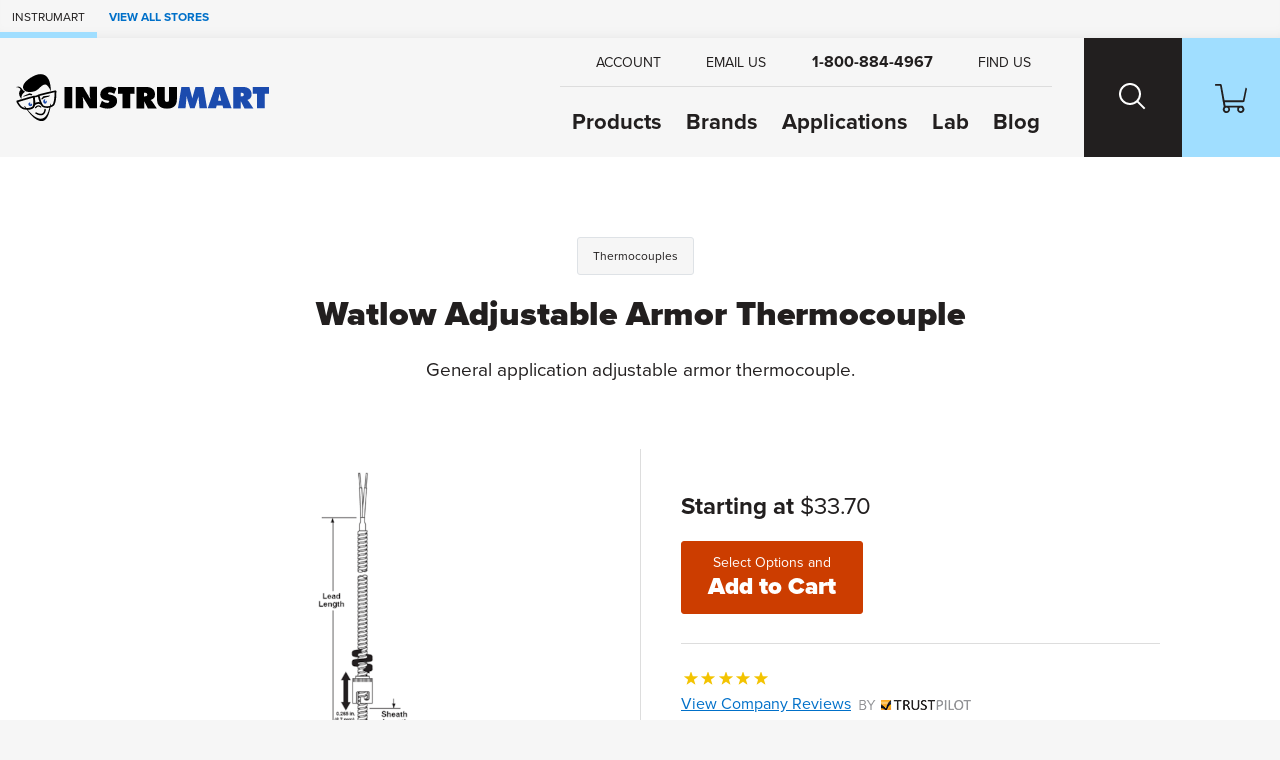

--- FILE ---
content_type: text/html; charset=utf-8
request_url: https://www.instrumart.com/products/22573/watlow-adjustable-armor-thermocouple
body_size: 17026
content:

<!doctype html>
<html class="no-js" lang="en">

<head>
    <title>Watlow Adjustable Armor Thermocouple | Thermocouples | Instrumart</title>
    <meta charset="utf-8">
    <link rel="alternate" type="application/rss+xml" title="Latest Products" href="/feeds/rss" />
    <meta http-equiv="x-ua-compatible" content="ie=edge">
    <meta name="description" content="Shop for the Watlow Adjustable Armor Thermocouple and other Thermocouples at Instrumart"/>
    <meta name="robots" content="max-image-preview:large" />

        <link rel="stylesheet" href="/css/global?BqeoAtyJj9TOFLebF1C4Ew==" />

    <meta name="viewport" content="width=device-width, initial-scale=1">
    <link rel="shortcut icon" href="/favicon.ico">
    <link rel="apple-touch-icon" href="/apple-touch-icon.png">

    <!-- Typekit -->
        <link rel="stylesheet" href="https://use.typekit.net/szo7ugs.css">
    
    <!-- Icons -->
    <script src="https://kit.fontawesome.com/64e8c80031.js" crossorigin="anonymous"></script>
    

        <script type="text/javascript">
            dataLayer = window.dataLayer || [];


                    dataLayer.push({"google_tag_params":{"ecomm_prodid":"22573","ecomm_pagetype":"product","ecomm_totalvalue":"33.7000","ecomm_category":"742"}});
                
            
        </script>

    
    <link rel="stylesheet" href="https://cdn.jsdelivr.net/npm/swiper@8/swiper-bundle.min.css" />



    
<!-- Google Tag Manager --><script>(function(w,d,s,l,i){w[l]=w[l]||[];w[l].push({'gtm.start':new Date().getTime(),event:'gtm.js'});var f=d.getElementsByTagName(s)[0],j=d.createElement(s),dl=l!='dataLayer'?'&l='+l:'';j.async=true;j.src='https://www.googletagmanager.com/gtm.js?id='+i+dl;f.parentNode.insertBefore(j,f);})(window,document,'script','dataLayer','GTM-RMHM');</script><!-- End Google Tag Manager -->
</head>

<body class="page-product-detail fcg-ecomm-solutions">

<!-- Google Tag Manager (noscript) --><noscript><iframe src="https://www.googletagmanager.com/ns.html?id=GTM-RMHM" height="0" width="0" style="display:none;visibility:hidden"></iframe></noscript><!-- End Google Tag Manager (noscript) -->    
    <!-- =============================================
    cookie consent
    ============================================== -->
    
    
    <!-- page-wrapper sets a max-width on the page -->
    <div id="page-wrapper">

        <!-- =============================================
        header
        ============================================== -->

        
<!-- =============================================
header
============================================== -->

<nav class="skip-links visually-hidden-focusable container-fluid d-flex" aria-label="skip link">
    <div class="row">
        <div class="col-12">
            <a href="#main">
                Skip to Main Content
            </a>
        </div>
    </div>
</nav>

    <nav class="our-stores-header d-flex" aria-label="our stores">
        <ul class="list-unstyled xxs-type text-uppercase d-flex">
            <li class="d-flex">
                Instrumart
            </li>
            <li class="d-flex">
                <button type="button" class="btn-link xxs-type text-uppercase text-decoration-none" data-bs-toggle="modal" data-bs-target="#our-stores-modal">
                    <strong>View All Stores</strong>
                </button>
            </li>
        </ul>
    </nav>
    
<header id="main-header" role="banner" class="container-fluid d-flex">
    

    <div class="header-wrapper wrapper-fluid d-flex justify-content-between">
        
        <!-- logo -->
        
        <div id="header-logo">
            <a href="/">
                    <img src="/images/v2/instrumart-logo.svg" alt="Instrumart logo" width="370" height="70"/>
            </a>
        </div>
        
        <div class="header-nav-wrapper d-flex">
            
            <!-- header-nav -->
            
            <nav id="header-nav" role="navigation" aria-label="Main">
                
                <!-- primary -->
                
                <ul id="header-nav-primary" class="stripped-list m-0" tabindex="-1">
                    
                    <li class="d-flex nav-primary-li nav-products">
                        <a class="nav-primary-link" href="/categories">Products</a>
                    </li>
                    
                    <li class="d-flex nav-primary-li nav-brands"><a class="nav-primary-link" href="/brands">Brands</a></li>
                    
                        <li class="d-flex nav-primary-li nav-applications"><a class="nav-primary-link" href="/applications">Applications</a></li>
                        <li class="d-flex nav-primary-li nav-lab"><a class="nav-primary-link" href="/calibration-lab">Lab</a></li>                                
                        <li class="d-flex nav-primary-li nav-blog"><a class="nav-primary-link" href="/blog">Blog</a></li>

                </ul>
                
                <!-- help -->
                
                <ul id="header-nav-help">
                    
                    
                        <li class="nav-help-account"><a class="nav-help-link" href="/customer-account"><i class="icon fa-solid fa-user" aria-hidden="true"></i> <span>Account</span></a></li>
                    
                    <li class="nav-help-email">
                        <a href="#generic-modal" role="button" class="nav-help-link" data-href="/ask-a-question" data-bs-toggle="modal" data-modal-size="modal-lg" class="email-us">
                            <i class="icon fa-solid fa-envelope" aria-hidden="true"></i> <span>Email Us</span>
                        </a>
                    </li>
                    
                    <li class="nav-help-phone"><a href="tel:1-800-884-4967" class="nav-help-link text-link"><i class="icon fa-solid fa-phone-flip"></i> <strong>1-800-884-4967</strong></a></li>
                    
                    <li class="nav-help-find">
                        <a href="#" class="nav-help-link" class="find-us">
                            <i class="icon fa-solid fa-location-dot" aria-hidden="true"></i> <span>Find Us</span>
                        </a>
                    </li>
                
                </ul>
                
            </nav>
            
            <!-- header-nav-utility -->
            
            <nav id="header-nav-utility" class="d-flex justify-content-end" role="navigation" aria-label="Utility">
                <ul class="d-flex stripped-list m-0">
                    
                    <!-- search -->
                    
                    <li class="d-flex align-items-center">
                        <button id="search-btn" class="nav-utility-btn" aria-label="Search website">
                            <span class="icon-wrapper" aria-hidden="true">
                                <span class="search-icon"></span>
                            </span>
                        </button>
                        <div id="menu-search" class="header-nav-menu">
                            <div class="header-nav-menu-wrapper row justify-content-center">
                                <div class="col-12 col-lg-8 menu-block">
                                    <h2 class="mb-2">What can we help you find?</h2>
                                    <div class="search-wrapper mt-0 mb-3 search-wrapper-global">
                                        <form class="form-inline search-form" method="get" action="/search">
                                            <label for="menu-search-field" class="visually-hidden">Search Products</label>
                                            <input type="text" id="menu-search-field" name="query" class="global-search query">
                                            <button type="submit"><i class="icon fa-regular fa-magnifying-glass" aria-hidden="true"></i><span class="visually-hidden">Search</span></button>
                                        </form>
                                    </div>
                                    <div class="overlay-contact-info">
                                        Can’t find what you’re looking for? <strong>Contact one of our engineers today.</strong> We’re open Mo-Th 8am to 5:30pm. Fr 8am to 5pm ET.
                                        <ul class="">
                                            <li><a href="tel:1-800-884-4967" class="btn btn-xs btn-primary"><i class="icon fa-solid fa-phone-flip" aria-hidden="true"></i> 1-800-884-4967</a></li>
                                            <li><a href="#generic-modal" role="button" data-href="/ask-a-question" data-bs-toggle="modal" class="btn btn-xs btn-primary"><i class="icon fa-solid fa-envelope" aria-hidden="true"></i> Email Us</a></li>
                                            <li><a href="#" class="live-chat btn btn-xs btn-primary"><i class="icon fa-solid fa-comment" aria-hidden="true"></i> Live Chat</a></li>
                                        </ul>
                                    </div>
                                </div>
                            </div>
                        </div>
                    </li>
                    
                    <!-- cart -->
                    
                    <li class="d-flex align-items-center">
                        <a id="cart-btn" class="nav-utility-btn" aria-label="Shopping Cart" href="/cart">
                            <span class="icon-wrapper" aria-hidden="true">
                                <svg xmlns="http://www.w3.org/2000/svg" version="1.1" viewBox="0 0 36 32" class="icon">
                                  <path d="M28.9,32c-2.2,0-4-1.8-4-4s.2-1.4.5-2h-9.1c1.1,1.9.5,4.4-1.5,5.5-1.9,1.1-4.4.5-5.5-1.5-.9-1.5-.7-3.4.5-4.7L5.7,2H.8c-.5,0-.8-.3-.8-.7v-.5c0-.5.3-.8.8-.8h5.3c.7,0,1.3.5,1.5,1.2l.4,2.3.7,3.6,2,10.9h20.7l2.5-11.8.5-2.2h0c.8,0,1.5.7,1.5,1.5v.3l-2.7,13c0,.7-.8,1.2-1.5,1.2H11.1l.8,4h18.5c.7,0,1.3.5,1.5,1.1,1.6,1.5,1.6,4.1.1,5.7-.9.8-1.9,1.2-3,1.2h0ZM28.9,26c-1.1,0-2,.9-2,2s.9,2,2,2,2-.9,2-2-.9-2-2-2ZM13,26c-1.1,0-2,.9-2,2s.9,2,2,2,2-.9,2-2-.9-2-2-2Z"/>
                                </svg>
                            </span>
                        </a>
                    </li>
                    
                    <!-- hamburger -->
                    
                    <li class="hamburger-btn-wrapper">
                        <button id="hamburger-btn" class="hamburger hamburger--spin nav-utility-btn" aria-label="Toggle Main Menu">
                          <span class="hamburger-box icon-wrapper">
                            <span class="hamburger-inner"></span>
                          </span>
                        </button>
                    </li>
                </ul>
            </nav>
            
        </div>
        
    </div>
    
</header><!-- end header -->
       


        <!-- =============================================
        main
        ============================================== -->

        <main role="main" id="main">

            <!-- =============================================
            Shop by Categories Bar
            ============================================== -->


            
            <!-- =============================================
            banner promo
            ============================================== -->

            <!-- =============================================
            banner announcement
            ============================================== -->

            
            <!-- end banner-announcement -->
            

            




<!-- =============================================
questions? connect with an expert
============================================== -->


<!-- =============================================
page header
============================================== -->

<div id="page-header" class="container-fluid ">
    <div class="wrapper-fixed">
        <div class="row">
            <div class="col-12">
                        <div class="row">
        <div class="col-12">
            <nav class="breadcrumb" aria-label="breadcrumb">
                <ol>
                        <li><a href="/categories/742/thermocouples">Thermocouples</a></li>
                </ol>
            </nav>
        </div>
    </div>



                <h1 class="h2">
                    Watlow Adjustable Armor Thermocouple
                </h1>

                <!-- =============================================
                short description
                ============================================== -->

                <h2 class="short-description mb-3">
                    General application adjustable armor thermocouple.




                </h2>

                <!-- =============================================
                product reviews & configurations
                ============================================== -->
                
                

                <!-- =============================================
                Top Of Page Note / Product Messages
                ============================================== -->



            </div>
        </div>
    </div>
</div>


<div class="container-fluid details-wrapper">
    <div class="wrapper-fixed">
        <div class="row">
            <!-- =============================================
            product gallery
            ============================================== -->

            

<div id="product-gallery" class="col-12 col-lg-6">
    <div class="product-gallery-wrapper">
        <div id="selected-asset" class="featured-photo">
            <figure>
                    <img id="product-image" src="/assets/AdjArmor_500.gif?width=660&height=495&scale=upscalecanvas&bgcolor=fff" alt="Watlow Adjustable Armor Thermocouple" class="img-fluid" width="660" height="495"/>
                            <figcaption class="extra-small-type mt-2" aria-hidden="true">Watlow Adjustable Armor Thermocouple </figcaption>
            </figure>
        </div>
        
    
        
        <!-- =============================================
        product configurations
        ============================================== -->
        
        
        
    </div>
</div>



            <!-- =============================================
            buy box
            ============================================== -->
                
<div id="buy-box" class="col-12 col-lg-6">
    

    <!-- =============================================
        promo
        ============================================== -->

    
    <!-- =============================================
    need help?
    ============================================== -->
    

    <!-- =============================================
    price
    ============================================== -->
    <div class="price mb-2">
                    <span class="our-price">
                        <strong>Starting at </strong>
                        <span class="weight-normal">$33.70 </span>
                    </span>
    </div>

    <!-- =============================================
    Packaging Multiple / Min Order
    ============================================== -->


    <!-- =============================================
    CTA
    ============================================== -->

    <div class="cta mb-3">
            <form action="/products/configure/22573" method="get">
                <button type="submit" class="btn btn-lg btn-action btn-cta">
                    <span>Select Options and </span>
                    Add to Cart
                </button>
            </form>
    </div>

    <!-- =============================================
    Buy Box Note & Product Messages w/ Buy Box Note Location
    ============================================== -->
    


    
    <!-- =============================================
    Quick Quote
    ============================================== -->
    
    
    <!-- =============================================
    financing
    ============================================== -->
    

        <!-- =============================================
        trustpilot
        ============================================== -->
        <div class="buy-box-divider" aria-hidden="true"></div>
        <div class="review-cta mb-3">
            <span class="sprite stars-5"></span><br />
            <a href="#trust-pilot-reviews" role="button" data-bs-toggle="modal">View Company Reviews<span class="sprite trustpilot-logo ms-1"><span class="visually-hidden">by Trustpilot</span></span></a>
        </div>
    
    <div class="buy-box-divider" aria-hidden="true"></div>
    
    <!-- =============================================
    bullets - non configurable part numbers
    ============================================== -->


    <!-- =============================================
    bullets - manufactured
    ============================================== -->

    <div class="content-label">Manufactured</div>

    <ul class="bullets mb-3">

            <li>
                By  <a href="/brands/1049/watlow">Watlow</a>
            </li>

            <li>Made in the USA <img src="/images/usa.png" class="made-in-usa" /></li>

    </ul>

    <!-- =============================================
    bullets - includes
    ============================================== -->
    
        <div class="content-label">Includes</div>
        <ul class="bullets mb-3">

                <li>
                    <a href="#generic-modal" role="button" data-href="/messages/free-shipping" data-bs-toggle="modal"><strong>FREE</strong> Ground Shipping on orders of $1,000 or more</a>
                </li>

                <li>
                    <a href="#generic-modal" role="button" data-href="/messages/lifetime-technical-support" data-bs-toggle="modal">
                        <strong>FREE</strong> Lifetime Tech Support
                    </a>
                </li>


        </ul>

    <!-- =============================================
    bullets - availability
    ============================================== -->

        <div class="content-label">Availability</div>
        <ul class="bullets mb-3">

            

            <li>
                <div class="availability">
                    <span class="lead-time">Call for availability</span>
                    <a href="#generic-modal" role="button" data-href="/messages/availability" data-remote="false" data-bs-toggle="modal" aria-label="learn more about availability"><i class="icon fa-solid fa-circle-question" aria-hidden="true"></i></a>
                </div>
            </li>

    

        </ul>

    <!-- =============================================
    Product Message - Buy Box Bottom
    ============================================== -->




    <!-- =============================================
    downloads
    ============================================== -->


</div>

    <div class="modal custom-modal fade" id="trust-pilot-reviews" tabindex="-1" aria-hidden="true">
        <div class="modal-dialog">
            <div class="modal-content">
                <div class="modal-header">
    <div>
        <strong>Questions?</strong>
        <br/>
        Call <strong><a href="tel:1-800-884-4967">1-800-884-4967</a></strong> or <strong><a target="_blank" rel="noopener noreferrer" href="mailto:sales@instrumart.com">Email Us</a></strong>.<br/>
        Open Mo-Th 8am to 5:30pm. Fr 8am to 5pm ET.
    </div>
    <button type="button" class="btn-close" data-bs-dismiss="modal" aria-label="Close">
        <i class="icon fa-solid fa-xmark" aria-hidden="true"></i>
    </button>
</div>

                <div class="modal-body">
                    <div class="trustpilot-widget" data-locale="en-US" data-template-id="539ad60defb9600b94d7df2c" data-businessunit-id="4f45ffd5000064000513150e" data-style-height="500px" data-style-width="100%" data-theme="light" data-stars="4,5">
                        <a href="https://www.trustpilot.com/review/instrumart.com" target="_blank" rel="noopener noreferrer" rel="noopener">Trustpilot</a>
                    </div>
                </div>
                
<div class="modal-footer">
    <button type="button" class="btn btn-xs btn-primary" data-bs-dismiss="modal">Close</button>
</div>

            </div>
        </div>
    </div>

        </div>
    </div>
</div>

<!-- =============================================
product-expert
============================================== -->


<!-- =============================================
content layers
============================================== -->

<div id="tabs-wrapper" class="container-fluid tabbed-nav">
    <div class="wrapper-fixed">

        <div class="row justify-content-center">
            <nav class="col-12 px-0" aria-label="Product">
                <ul id="tabs" class="nav nav-tabs" role="tablist">

                        <li role="presentation" class="nav-item">
                            <button id="product-overview-tab" class="nav-link active" data-bs-toggle="tab" data-bs-target="#product-overview" type="button" role="tab" aria-controls="product-overview" aria-selected="true">Overview</button>
                        </li>
                            <li role="presentation" class="nav-item">
                                <button id="product-description-tab" class="nav-link" data-bs-toggle="tab" data-bs-target="#product-description" type="button" role="tab" aria-controls="product-description" aria-selected="false">Description</button>
                            </li>

                        <li role="presentation" class="nav-item">
                            <button id="product-documents-tab" class="nav-link" data-bs-toggle="tab" data-bs-target="#product-documents" type="button" role="tab" aria-controls="product-documents" aria-selected="false">Documents</button>
                        </li>
                        <li role="presentation" class="nav-item">
                            <button id="product-accessories-tab" class="nav-link" data-bs-toggle="tab" data-bs-target="#product-accessories" type="button" role="tab" aria-controls="product-accessories" aria-selected="false">Accessories</button>
                        </li>
                </ul>
            </nav>
        </div>
    </div>
</div>

<div class="container-fluid tabbed-content">
    <div class="wrapper-fluid">

        <div class="tab-content content-layer-details">

            

<div id="product-overview" class="col-12 content-layer-details justify-content-center tab-pane fade in show active"
     role="tabpanel" aria-labelledby="product-overview-tab" tabindex="0">

    <div class="cl-shadow" aria-hidden="true"></div>

    <h2 class="visually-hidden">Overview</h2>

    <div class="row">

        <!-- =============================================
        features
        ============================================== -->

            <div id="features" class="col-12 col-sm-6 pb-5">
                <h3 class="h4">Features</h3>
                <ul>
                    <li>Single element</li><li>Termination: 2.5 inch split lead or standard male plug</li><li>12" of lead included</li><li>Call for custom options</li><li>Short lead time</li>
                </ul>
                

            </div>

        <!-- =============================================
        Overview Tab Note / razzle dazzle - right column
        ============================================== -->



        <!-- =============================================
        in the box
        ============================================== -->


        <!-- =============================================
        tech specs
        ============================================== -->

        <!-- =============================================
        related models
        ============================================== -->


        <!-- =============================================
        kit
        ============================================== -->

    </div>

</div>

                
<div id="product-description" class="col-12 content-layer-details justify-content-center tab-pane fade in " role="tabpanel" aria-labelledby="product-description-tab" tabindex="0">
    
    <div class="cl-shadow" aria-hidden="true"></div>
    
    <h2 class="visually-hidden">Description</h2>
    
    <div class="row">
        <div class="col-12 col-sm-9">
            

            <p>
	Watlow adjustable armor thermocouples come with 24 gauge stranded fiberglass lead with stainless steel armor 
	and grounded junction. Watlow adjustable armor thermocouples fit a large range of hole depths and bend to any 
	angle, eliminating the requirement to stock numerous styles. Stainless steel hose offers additional lead protection 
	in demanding applications.
</p>

<h3>Watlow Adjustable Armor Thermocouples</h3>
<p>
	Over 90 years of manufacturing research and design makes Watlow a world class supplier of temperature 
	measurement products. Watlow has designed and manufactured millions of thermocouples for industrial and 
	commercial equipment. Instrumart ready to meet your sensing needs with an extensive offering of Watlow adjustable 
	armor thermocouples. If the variations listed are unable to satisfy your requirements, custom manufactured sensors 
	to your exacting specifications are available. 
</p>


        </div>
        <div class="col-12 col-sm-3">
        </div>
    </div>
</div>

                
<div id="product-documents" class="col-12 content-layer-details justify-content-center tab-pane fade in" role="tabpanel" aria-labelledby="product-documents-tab" tabindex="0">
    <div class="cl-shadow" aria-hidden="true"></div>
    
    <h2 class="visually-hidden">Documents</h2>
    
    <div class="row">
        <div class="col-12">
            
                <div id="docs">
                        <h3 class="h4">Documents</h3>
                        <ul>
                                <li class="pdf-resource">
                                    <a href="/assets/Watlow-Adj-Armor-Therm-Data-Sheet.pdf" target="_blank" class="internal-file">
                                        Watlow Adjustable Armor Thermocouple Data Sheet PDF
                                            <small>(100 KB)</small>
                                    </a>

                                </li>
                                <li class="link-resource">
                                    <a href="/products/all-part-numbers/22573">
                                        All possible part numbers
                                    </a>

                                </li>
                        </ul>

                </div>
        </div>
    </div>
    <div class="row">
        <div class="col-12">
        </div>
    </div>
</div>

                

<div id="product-accessories" class="col-12 content-layer-details justify-content-center tab-pane fade in" role="tabpanel" aria-labelledby="product-accessories-tab" tabindex="0">
    
    <div class="cl-shadow" aria-hidden="true"></div>
    
    <h2 class="visually-hidden">Accessories</h2>
    
    <div class="row">
        <div class="col-12">
            
                <div class="cl-group">
                        


<div class="row card card-product-horizontal align-items-center" data-product-id="35811" data-n="1" data-name="Watlow SERV-RITE Thermocouple Wire" data-price="129.0000" data-s="A">
    <div class="col-12">
        <a href="/products/35811/watlow-serv-rite-thermocouple-wire" class="card-wrapper">

            <!-- =============================================
            product photo
            ============================================== -->
            <div class="img-wrapper">

                    <img src="/assets/Watlow-SERV-RITE-360.jpg?width=360&height=360&scale=upscalecanvas&paddingWidth=20&bgcolor=fff" alt="Watlow SERV-RITE Thermocouple Wire" height="360" width="360"/>
            </div>
            
            <div class="row product-info justify-content-between align-items-center">
            
                <!-- =============================================
                product name and description
                ============================================== -->
                
                <div class="col-12 col-md-6 col-lg-8 product-info-left">
                    <div class="product-name">
                        Watlow SERV-RITE Thermocouple Wire
                    </div>
                    <p class="product-description">
                        Premium performance and reliability, Insulation temperature ranges from -328 to 2600°F  (-200 to 1427°C).
                    </p>
                    
                    <!-- =============================================
                    retired replacement
                    ============================================== -->
        

                    <!-- =============================================
                    Stock Badge
                    ============================================== -->
                    
                    


                </div>
                
                <!-- =============================================
                product price
                ============================================== -->
                
                <div class="col-12 col-md-6 col-lg-4 product-info-right align-self-start text-md-end">

                    <!-- =============================================
                    product indicators
                    ============================================== -->


                    <div class="product-price">
                                    <strong>Starting at </strong>
                                    <span class="our-price">$129.00 </span>
                    </div>

                </div>
                
            </div>
        </a>
        

    </div>
</div>

                        


<div class="row card card-product-horizontal align-items-center" data-product-id="35727" data-n="2" data-name="Watlow SC Series Standard Connector" data-price="8.1500" data-s="A">
    <div class="col-12">
        <a href="/products/35727/watlow-sc-series-standard-connector" class="card-wrapper">

            <!-- =============================================
            product photo
            ============================================== -->
            <div class="img-wrapper">

                    <img src="/assets/Watlow-S-Series-360.jpg?width=360&height=360&scale=upscalecanvas&paddingWidth=20&bgcolor=fff" alt="Watlow SC Series Standard Connector" height="360" width="360"/>
            </div>
            
            <div class="row product-info justify-content-between align-items-center">
            
                <!-- =============================================
                product name and description
                ============================================== -->
                
                <div class="col-12 col-md-6 col-lg-8 product-info-left">
                    <div class="product-name">
                        Watlow SC Series Standard Connector
                    </div>
                    <p class="product-description">
                        SC Standard Connectors are ASTM color coded and made of Compensated alloys.
                    </p>
                    
                    <!-- =============================================
                    retired replacement
                    ============================================== -->
        

                    <!-- =============================================
                    Stock Badge
                    ============================================== -->
                    
                    


                </div>
                
                <!-- =============================================
                product price
                ============================================== -->
                
                <div class="col-12 col-md-6 col-lg-4 product-info-right align-self-start text-md-end">

                    <!-- =============================================
                    product indicators
                    ============================================== -->


                    <div class="product-price">
                                    <strong>Starting at </strong>
                                    <span class="our-price">$8.15 </span>
                    </div>

                </div>
                
            </div>
        </a>
        

    </div>
</div>

                        


<div class="row card card-product-horizontal align-items-center" data-product-id="35730" data-n="3" data-name="Watlow SAC-220 Cable Clamps" data-price="5.3500" data-s="A">
    <div class="col-12">
        <a href="/products/35730/watlow-sac-220-cable-clamps" class="card-wrapper">

            <!-- =============================================
            product photo
            ============================================== -->
            <div class="img-wrapper">

                    <img src="/assets/WatlowSAC-220CableClamps.jpg?width=360&height=360&scale=upscalecanvas&paddingWidth=20&bgcolor=fff" alt="Watlow SAC-220 Cable Clamps" height="360" width="360"/>
            </div>
            
            <div class="row product-info justify-content-between align-items-center">
            
                <!-- =============================================
                product name and description
                ============================================== -->
                
                <div class="col-12 col-md-6 col-lg-8 product-info-left">
                    <div class="product-name">
                        Watlow SAC-220 Cable Clamps
                    </div>
                    <p class="product-description">
                        Cable Clamps for Male or Female Standard Connectors.
                    </p>
                    
                    <!-- =============================================
                    retired replacement
                    ============================================== -->
        

                    <!-- =============================================
                    Stock Badge
                    ============================================== -->
                    
                    


                </div>
                
                <!-- =============================================
                product price
                ============================================== -->
                
                <div class="col-12 col-md-6 col-lg-4 product-info-right align-self-start text-md-end">

                    <!-- =============================================
                    product indicators
                    ============================================== -->


                    <div class="product-price">
                                    <span class="our-price">$5.35 </span>
                    </div>

                </div>
                
            </div>
        </a>
        

    </div>
</div>

                        


<div class="row card card-product-horizontal align-items-center" data-product-id="35741" data-n="4" data-name="Watlow SAB Series Crimp / Braze Connectors" data-price="2.7800" data-s="A">
    <div class="col-12">
        <a href="/products/35741/watlow-sab-series-crimp-braze-connectors" class="card-wrapper">

            <!-- =============================================
            product photo
            ============================================== -->
            <div class="img-wrapper">

                    <img src="/assets/Watlow-SAB-200.jpg?width=360&height=360&scale=upscalecanvas&paddingWidth=20&bgcolor=fff" alt="Watlow SAB Series Crimp / Braze Connectors" height="360" width="360"/>
            </div>
            
            <div class="row product-info justify-content-between align-items-center">
            
                <!-- =============================================
                product name and description
                ============================================== -->
                
                <div class="col-12 col-md-6 col-lg-8 product-info-left">
                    <div class="product-name">
                        Watlow SAB Series Crimp / Braze Connectors
                    </div>
                    <p class="product-description">
                        
                    </p>
                    
                    <!-- =============================================
                    retired replacement
                    ============================================== -->
        

                    <!-- =============================================
                    Stock Badge
                    ============================================== -->
                    
                    


                </div>
                
                <!-- =============================================
                product price
                ============================================== -->
                
                <div class="col-12 col-md-6 col-lg-4 product-info-right align-self-start text-md-end">

                    <!-- =============================================
                    product indicators
                    ============================================== -->


                    <div class="product-price">
                                    <strong>Starting at </strong>
                                    <span class="our-price">$2.78 </span>
                    </div>

                </div>
                
            </div>
        </a>
        

    </div>
</div>

                        


<div class="row card card-product-horizontal align-items-center" data-product-id="35743" data-n="5" data-name="Watlow High Temperature Connectors" data-price="35.4500" data-s="A">
    <div class="col-12">
        <a href="/products/35743/watlow-high-temperature-connectors" class="card-wrapper">

            <!-- =============================================
            product photo
            ============================================== -->
            <div class="img-wrapper">

                    <img src="/assets/Watlow-Hightemp-200.jpg?width=360&height=360&scale=upscalecanvas&paddingWidth=20&bgcolor=fff" alt="Watlow High Temperature Connectors" height="360" width="360"/>
            </div>
            
            <div class="row product-info justify-content-between align-items-center">
            
                <!-- =============================================
                product name and description
                ============================================== -->
                
                <div class="col-12 col-md-6 col-lg-8 product-info-left">
                    <div class="product-name">
                        Watlow High Temperature Connectors
                    </div>
                    <p class="product-description">
                        
                    </p>
                    
                    <!-- =============================================
                    retired replacement
                    ============================================== -->
        

                    <!-- =============================================
                    Stock Badge
                    ============================================== -->
                    
                    


                </div>
                
                <!-- =============================================
                product price
                ============================================== -->
                
                <div class="col-12 col-md-6 col-lg-4 product-info-right align-self-start text-md-end">

                    <!-- =============================================
                    product indicators
                    ============================================== -->


                    <div class="product-price">
                                    <strong>Starting at </strong>
                                    <span class="our-price">$35.45 </span>
                    </div>

                </div>
                
            </div>
        </a>
        

    </div>
</div>

                        


<div class="row card card-product-horizontal align-items-center" data-product-id="35747" data-n="6" data-name="Watlow MC Series Miniature Thermocouple Connectors" data-price="6.0000" data-s="A">
    <div class="col-12">
        <a href="/products/35747/watlow-mc-series-miniature-thermocouple-connectors" class="card-wrapper">

            <!-- =============================================
            product photo
            ============================================== -->
            <div class="img-wrapper">

                    <img src="/assets/Watlow-MC-1-200.jpg?width=360&height=360&scale=upscalecanvas&paddingWidth=20&bgcolor=fff" alt="Watlow MC Series Miniature Thermocouple Connectors" height="360" width="360"/>
            </div>
            
            <div class="row product-info justify-content-between align-items-center">
            
                <!-- =============================================
                product name and description
                ============================================== -->
                
                <div class="col-12 col-md-6 col-lg-8 product-info-left">
                    <div class="product-name">
                        Watlow MC Series Miniature Thermocouple Connectors
                    </div>
                    <p class="product-description">
                        Miniature design enables mating with other miniature size thermocouple connectors.
                    </p>
                    
                    <!-- =============================================
                    retired replacement
                    ============================================== -->
        

                    <!-- =============================================
                    Stock Badge
                    ============================================== -->
                    
                    

    <div class="product-availability">
        Some Models in Stock
    </div>

                </div>
                
                <!-- =============================================
                product price
                ============================================== -->
                
                <div class="col-12 col-md-6 col-lg-4 product-info-right align-self-start text-md-end">

                    <!-- =============================================
                    product indicators
                    ============================================== -->


                    <div class="product-price">
                                    <strong>Starting at </strong>
                                    <span class="our-price">$6.00 </span>
                    </div>

                </div>
                
            </div>
        </a>
        

    </div>
</div>

                        


<div class="row card card-product-horizontal align-items-center" data-product-id="35750" data-n="7" data-name="Watlow SKP Single Panel Mount Hardware" data-price="27.0000" data-s="A">
    <div class="col-12">
        <a href="/products/35750/watlow-skp-single-panel-mount-hardware" class="card-wrapper">

            <!-- =============================================
            product photo
            ============================================== -->
            <div class="img-wrapper">

                    <img src="/assets/Watlow-SKP-200.jpg?width=360&height=360&scale=upscalecanvas&paddingWidth=20&bgcolor=fff" alt="Watlow SKP Single Panel Mount Hardware" height="360" width="360"/>
            </div>
            
            <div class="row product-info justify-content-between align-items-center">
            
                <!-- =============================================
                product name and description
                ============================================== -->
                
                <div class="col-12 col-md-6 col-lg-8 product-info-left">
                    <div class="product-name">
                        Watlow SKP Single Panel Mount Hardware
                    </div>
                    <p class="product-description">
                        Connectors Single Panel Mount Hardware, 425°F (218°C).
                    </p>
                    
                    <!-- =============================================
                    retired replacement
                    ============================================== -->
        

                    <!-- =============================================
                    Stock Badge
                    ============================================== -->
                    
                    


                </div>
                
                <!-- =============================================
                product price
                ============================================== -->
                
                <div class="col-12 col-md-6 col-lg-4 product-info-right align-self-start text-md-end">

                    <!-- =============================================
                    product indicators
                    ============================================== -->


                    <div class="product-price">
                                    <strong>Starting at </strong>
                                    <span class="our-price">$27.00 </span>
                    </div>

                </div>
                
            </div>
        </a>
        

    </div>
</div>

                        


<div class="row card card-product-horizontal align-items-center" data-product-id="35756" data-n="8" data-name="Watlow Terminal Block for Standard Connection Heads" data-price="10.7500" data-s="A">
    <div class="col-12">
        <a href="/products/35756/watlow-terminal-block-for-standard-connection-heads" class="card-wrapper">

            <!-- =============================================
            product photo
            ============================================== -->
            <div class="img-wrapper">

                    <img src="/assets/Watlow-dualelement-200.jpg?width=360&height=360&scale=upscalecanvas&paddingWidth=20&bgcolor=fff" alt="Watlow Terminal Block for Standard Connection Heads" height="360" width="360"/>
            </div>
            
            <div class="row product-info justify-content-between align-items-center">
            
                <!-- =============================================
                product name and description
                ============================================== -->
                
                <div class="col-12 col-md-6 col-lg-8 product-info-left">
                    <div class="product-name">
                        Watlow Terminal Block for Standard Connection Heads
                    </div>
                    <p class="product-description">
                        
                    </p>
                    
                    <!-- =============================================
                    retired replacement
                    ============================================== -->
        

                    <!-- =============================================
                    Stock Badge
                    ============================================== -->
                    
                    


                </div>
                
                <!-- =============================================
                product price
                ============================================== -->
                
                <div class="col-12 col-md-6 col-lg-4 product-info-right align-self-start text-md-end">

                    <!-- =============================================
                    product indicators
                    ============================================== -->


                    <div class="product-price">
                                    <strong>Starting at </strong>
                                    <span class="our-price">$10.75 </span>
                    </div>

                </div>
                
            </div>
        </a>
        

    </div>
</div>

                        


<div class="row card card-product-horizontal align-items-center" data-product-id="35754" data-n="9" data-name="Watlow PT Polypropylene Head and Connector Blocks" data-price="54.0000" data-s="A">
    <div class="col-12">
        <a href="/products/35754/watlow-pt-polypropylene-head-and-connector-blocks" class="card-wrapper">

            <!-- =============================================
            product photo
            ============================================== -->
            <div class="img-wrapper">

                    <img src="/assets/Watlow-XP-3-200.jpg?width=360&height=360&scale=upscalecanvas&paddingWidth=20&bgcolor=fff" alt="Watlow PT Polypropylene Head and Connector Blocks" height="360" width="360"/>
            </div>
            
            <div class="row product-info justify-content-between align-items-center">
            
                <!-- =============================================
                product name and description
                ============================================== -->
                
                <div class="col-12 col-md-6 col-lg-8 product-info-left">
                    <div class="product-name">
                        Watlow PT Polypropylene Head and Connector Blocks
                    </div>
                    <p class="product-description">
                        
                    </p>
                    
                    <!-- =============================================
                    retired replacement
                    ============================================== -->
        

                    <!-- =============================================
                    Stock Badge
                    ============================================== -->
                    
                    


                </div>
                
                <!-- =============================================
                product price
                ============================================== -->
                
                <div class="col-12 col-md-6 col-lg-4 product-info-right align-self-start text-md-end">

                    <!-- =============================================
                    product indicators
                    ============================================== -->


                    <div class="product-price">
                                    <strong>Starting at </strong>
                                    <span class="our-price">$54.00 </span>
                    </div>

                </div>
                
            </div>
        </a>
        

    </div>
</div>

                        


<div class="row card card-product-horizontal align-items-center" data-product-id="35753" data-n="10" data-name="Watlow Explosion Proof Thermocouple Connection Heads" data-price="87.8500" data-s="A">
    <div class="col-12">
        <a href="/products/35753/watlow-explosion-proof-thermocouple-connection-heads" class="card-wrapper">

            <!-- =============================================
            product photo
            ============================================== -->
            <div class="img-wrapper">

                    <img src="/assets/Watlow-XP-2-200.jpg?width=360&height=360&scale=upscalecanvas&paddingWidth=20&bgcolor=fff" alt="Watlow Explosion Proof Thermocouple Connection Heads" height="360" width="360"/>
            </div>
            
            <div class="row product-info justify-content-between align-items-center">
            
                <!-- =============================================
                product name and description
                ============================================== -->
                
                <div class="col-12 col-md-6 col-lg-8 product-info-left">
                    <div class="product-name">
                        Watlow Explosion Proof Thermocouple Connection Heads
                    </div>
                    <p class="product-description">
                        
                    </p>
                    
                    <!-- =============================================
                    retired replacement
                    ============================================== -->
        

                    <!-- =============================================
                    Stock Badge
                    ============================================== -->
                    
                    


                </div>
                
                <!-- =============================================
                product price
                ============================================== -->
                
                <div class="col-12 col-md-6 col-lg-4 product-info-right align-self-start text-md-end">

                    <!-- =============================================
                    product indicators
                    ============================================== -->


                    <div class="product-price">
                                    <strong>Starting at </strong>
                                    <span class="our-price">$87.85 </span>
                    </div>

                </div>
                
            </div>
        </a>
        

    </div>
</div>

                        


<div class="row card card-product-horizontal align-items-center" data-product-id="35757" data-n="11" data-name="Watlow Standard Thermocouple Connection Heads" data-price="54.0000" data-s="A">
    <div class="col-12">
        <a href="/products/35757/watlow-standard-thermocouple-connection-heads" class="card-wrapper">

            <!-- =============================================
            product photo
            ============================================== -->
            <div class="img-wrapper">

                    <img src="/assets/Watlow-standardhead-200.jpg?width=360&height=360&scale=upscalecanvas&paddingWidth=20&bgcolor=fff" alt="Watlow Standard Thermocouple Connection Heads" height="360" width="360"/>
            </div>
            
            <div class="row product-info justify-content-between align-items-center">
            
                <!-- =============================================
                product name and description
                ============================================== -->
                
                <div class="col-12 col-md-6 col-lg-8 product-info-left">
                    <div class="product-name">
                        Watlow Standard Thermocouple Connection Heads
                    </div>
                    <p class="product-description">
                        Made of cast iron (1/2, 3/4, or 1in NPT) or aluminum (1/2in NPT).
                    </p>
                    
                    <!-- =============================================
                    retired replacement
                    ============================================== -->
        

                    <!-- =============================================
                    Stock Badge
                    ============================================== -->
                    
                    


                </div>
                
                <!-- =============================================
                product price
                ============================================== -->
                
                <div class="col-12 col-md-6 col-lg-4 product-info-right align-self-start text-md-end">

                    <!-- =============================================
                    product indicators
                    ============================================== -->


                    <div class="product-price">
                                    <strong>Starting at </strong>
                                    <span class="our-price">$54.00 </span>
                    </div>

                </div>
                
            </div>
        </a>
        

    </div>
</div>

                        


<div class="row card card-product-horizontal align-items-center" data-product-id="35755" data-n="12" data-name="Watlow 50500701 / 50500801 Terminal Blocks for PT Heads" data-price="13.4000" data-s="A">
    <div class="col-12">
        <a href="/products/35755/watlow-50500701-50500801-terminal-blocks-for-pt-heads" class="card-wrapper">

            <!-- =============================================
            product photo
            ============================================== -->
            <div class="img-wrapper">

                    <img src="/sites/108/placeholder-box.png?width=360&height=360&scale=upscalecanvas&paddingWidth=20&bgcolor=fff" alt="Watlow 50500701 / 50500801 Terminal Blocks for PT Heads" height="360" width="360"/>
            </div>
            
            <div class="row product-info justify-content-between align-items-center">
            
                <!-- =============================================
                product name and description
                ============================================== -->
                
                <div class="col-12 col-md-6 col-lg-8 product-info-left">
                    <div class="product-name">
                        Watlow 50500701 / 50500801 Terminal Blocks for PT Heads
                    </div>
                    <p class="product-description">
                        Single or dual elements for the PT Series polypropylene head.
                    </p>
                    
                    <!-- =============================================
                    retired replacement
                    ============================================== -->
        

                    <!-- =============================================
                    Stock Badge
                    ============================================== -->
                    
                    


                </div>
                
                <!-- =============================================
                product price
                ============================================== -->
                
                <div class="col-12 col-md-6 col-lg-4 product-info-right align-self-start text-md-end">

                    <!-- =============================================
                    product indicators
                    ============================================== -->


                    <div class="product-price">
                                    <strong>Starting at </strong>
                                    <span class="our-price">$13.40 </span>
                    </div>

                </div>
                
            </div>
        </a>
        

    </div>
</div>


                </div>
        </div>
    </div>
</div>

    
    



        </div>
     </div>
</div>



<!-- =============================================
featured engineers
============================================== -->




<div id="featured-engineers" class="container-fluid">
    <div class="wrapper-fluid">
            <div class="row">
                <div class="col-12">
                        <h2 class="h4 mb-1">
                            Need Help? <span>Call a Temperature engineer at</span> <a href="tel:1-800-884-4967">1-800-884-4967</a>
                        </h2>
                    <p class="xs-type mb-3">We're open Mo-Th 8am to 5:30pm. Fr 8am to 5pm ET</p>
                </div>
            </div>
            <div class="row position-relative">
                <div id="engineer-carousel" class="col-12">

                    <div class="swiper-wrapper">
                            <div class="engineer-card swiper-slide">
                                <a href="#generic-modal" role="button" data-href="/employee-modal?EmployeeID=227" data-remote="false" data-bs-toggle="modal" data-modal-size="modal-lg">
                                    <span class="engineer-photo">
                                            <img src="/assets/IMG_3685.jpg?w=125&h=125" alt="Rhys D. headshot"/>
                                    </span>
                                    <span class="engineer-name">Rhys D.</span><br/>
                                    <span class="engineer-title">Applications Engineer</span><br/>
                                </a>
                            </div>
                            <div class="engineer-card swiper-slide">
                                <a href="#generic-modal" role="button" data-href="/employee-modal?EmployeeID=17" data-remote="false" data-bs-toggle="modal" data-modal-size="modal-lg">
                                    <span class="engineer-photo">
                                            <img src="/assets/Product_Alex_Andors_Headshot_1.jpg?w=125&h=125" alt="Alex A. headshot"/>
                                    </span>
                                    <span class="engineer-name">Alex A.</span><br/>
                                    <span class="engineer-title">Senior Applications Engineer</span><br/>
                                        <span class="engineer-years">
                                            20 years at Instrumart
                                        </span>
                                </a>
                            </div>
                            <div class="engineer-card swiper-slide">
                                <a href="#generic-modal" role="button" data-href="/employee-modal?EmployeeID=45" data-remote="false" data-bs-toggle="modal" data-modal-size="modal-lg">
                                    <span class="engineer-photo">
                                            <img src="/assets/Product_Shawn_Dooley_Headshot_1.jpg?w=125&h=125" alt="Shawn D. headshot"/>
                                    </span>
                                    <span class="engineer-name">Shawn D.</span><br/>
                                    <span class="engineer-title">Senior Applications Engineer</span><br/>
                                        <span class="engineer-years">
                                            21 years at Instrumart
                                        </span>
                                </a>
                            </div>
                            <div class="engineer-card swiper-slide">
                                <a href="#generic-modal" role="button" data-href="/employee-modal?EmployeeID=62" data-remote="false" data-bs-toggle="modal" data-modal-size="modal-lg">
                                    <span class="engineer-photo">
                                            <img src="/assets/Product_Luke_Mallory_Headshot_1.jpg?w=125&h=125" alt="Luke M. headshot"/>
                                    </span>
                                    <span class="engineer-name">Luke M.</span><br/>
                                    <span class="engineer-title">Applications Engineer</span><br/>
                                        <span class="engineer-years">
                                            6 years at Instrumart
                                        </span>
                                </a>
                            </div>
                            <div class="engineer-card swiper-slide">
                                <a href="#generic-modal" role="button" data-href="/employee-modal?EmployeeID=151" data-remote="false" data-bs-toggle="modal" data-modal-size="modal-lg">
                                    <span class="engineer-photo">
                                            <img src="/assets/DAVID_SOTO_PRODUCT_PHOTO.png?w=125&h=125" alt="David S. headshot"/>
                                    </span>
                                    <span class="engineer-name">David S.</span><br/>
                                    <span class="engineer-title">Applications Engineer</span><br/>
                                        <span class="engineer-years">
                                            2 years at Instrumart
                                        </span>
                                </a>
                            </div>
                            <div class="engineer-card swiper-slide">
                                <a href="#generic-modal" role="button" data-href="/employee-modal?EmployeeID=24" data-remote="false" data-bs-toggle="modal" data-modal-size="modal-lg">
                                    <span class="engineer-photo">
                                            <img src="/assets/Product_Dwight_Mohn_Headshot_1.jpg?w=125&h=125" alt="Dwight M. headshot"/>
                                    </span>
                                    <span class="engineer-name">Dwight M.</span><br/>
                                    <span class="engineer-title">Senior Applications Engineer</span><br/>
                                        <span class="engineer-years">
                                            29 years at Instrumart
                                        </span>
                                </a>
                            </div>
                            <div class="engineer-card swiper-slide">
                                <a href="#generic-modal" role="button" data-href="/employee-modal?EmployeeID=71" data-remote="false" data-bs-toggle="modal" data-modal-size="modal-lg">
                                    <span class="engineer-photo">
                                            <img src="/assets/2Screenshot2025-09-04150655.png?w=125&h=125" alt="Zack L. headshot"/>
                                    </span>
                                    <span class="engineer-name">Zack L.</span><br/>
                                    <span class="engineer-title">Applications Engineer</span><br/>
                                        <span class="engineer-years">
                                            6 years at Instrumart
                                        </span>
                                </a>
                            </div>
                            <div class="engineer-card swiper-slide">
                                <a href="#generic-modal" role="button" data-href="/employee-modal?EmployeeID=14" data-remote="false" data-bs-toggle="modal" data-modal-size="modal-lg">
                                    <span class="engineer-photo">
                                            <img src="/assets/Product_Ron_Johnson_Headshot_1.jpg?w=125&h=125" alt="Ron J. headshot"/>
                                    </span>
                                    <span class="engineer-name">Ron J.</span><br/>
                                    <span class="engineer-title">Temperature Engineering Lead</span><br/>
                                        <span class="engineer-years">
                                            29 years at Instrumart
                                        </span>
                                </a>
                            </div>
                            <div class="engineer-card swiper-slide">
                                <a href="#generic-modal" role="button" data-href="/employee-modal?EmployeeID=182" data-remote="false" data-bs-toggle="modal" data-modal-size="modal-lg">
                                    <span class="engineer-photo">
                                            <img src="/assets/GEORGE_B_HEADSHOT2.png?w=125&h=125&mode=crop" alt="George B. headshot"/>
                                    </span>
                                    <span class="engineer-name">George B.</span><br/>
                                    <span class="engineer-title">Applications Engineer</span><br/>
                                        <span class="engineer-years">
                                            2 years at Instrumart
                                        </span>
                                </a>
                            </div>
                    </div>

                    <div class="swiper-button-prev"></div>
                    <div class="swiper-button-next"></div>
                </div>
            </div>
            <div class="row justify-content-center">
                <div class="col-auto barker">
                    <div class="row justify-content-between align-items-center">
                            <div class="col-auto barker--img">
                                <img src="/assets/visit-new-england.png?w=40&h=40" class="region-icon"/>
                            </div>
                        <div class="col-auto barker--copy">
                                <a href="/products/schedule-visit/22573"> Are you located in New England? <span>Schedule an On-site Visit!</span></a>
                        </div>
                    </div>
                </div>
            </div>
        
        
    </div>
</div>




        </main>
        <!-- end main -->

        <!-- =============================================
        recently viewed
        ============================================== -->

        <aside id="recently-viewed" class="container-fluid" aria-labelledby="recently-viewed-header">
            <div class="wrapper-fluid">
                <div class="row">
                    <div class="col-12">
                        <h2 id="recently-viewed-header" class="h3 underscore">Recently Viewed</h2>
                    </div>
                </div>
                <div class="row page-wrapper" id="recently-viewed-items">
                </div>
            </div>
        </aside>

        <!-- =============================================
        communications bar
        ============================================== -->

        

        <!-- =============================================
        footer
        ============================================== -->

        
<footer id="main-footer" role="contentinfo">
    <div class="container-fluid country-selector">
        <div class="row">
            <div class="col-12">
                <div class="btn-group" role="group">
                    <button id="country-list" type="button" class="dropdown-toggle" data-bs-toggle="dropdown" aria-expanded="false">
                        Select your country:
                                <span class="sprite flag-icon flag-united-states"></span><span class="visually-hidden">United States</span> <span class="caret"></span>
                    </button>
                    <div class="dropdown-menu" aria-labelledby="country-list">
                        <a class="dropdown-item" role="button" href="/select-country/US"><span class="sprite flag-icon flag-united-states"></span> United States</a>
                        <a class="dropdown-item" role="button" href="/select-country/CA"><span class="sprite flag-icon flag-canada"></span> Canada</a>
                        <a class="dropdown-item" role="button" href="/select-country/MX"><span class="sprite flag-icon flag-mexico"></span> Mexico</a>
                    </div>
                </div>
            </div>
        </div>
    </div>
    <nav class="container-fluid footer-links" aria-label="Footer">
        <div class="row">
            <dl class="col-12 col-md-6 col-lg-3">
                <dt>Shop</dt>
                <dd><a href="/categories">Products</a></dd>
                <dd><a href="/brands">Brands</a></dd>
                <dd><a href="/applications">Applications</a></dd>
            </dl>
            <dl class="col-12 col-md-6 col-lg-3">
                <dt>Support</dt>
                <dd><a href="/customer-service">Customer Service</a></dd>
                <dd><a href="#generic-modal" role="button" data-href="/ask-a-question" data-bs-toggle="modal">Ask a Question</a></dd>
                <dd><a href="/" class="live-chat" style="display: none;">Live Chat</a></dd>
                <dd><a href="/track">Track Order</a></dd>
                <dd><a href="/pages/530/fraud-prevention-faqs">Fraud Prevention</a></dd>
                <dd><a href="/pages/533/financing">Financing</a></dd>
            </dl>
            <dl class="col-12 col-md-6 col-lg-3">
                <dt>Our Company</dt>
                <dd><a href="/blog/1">Blog</a></dd>
                <dd><a href="/about-us">About Us</a></dd>
                <dd><a href="/contact-us">Contact Us</a></dd>
                <dd><a href="/jobs">Jobs</a></dd>
                <dd><a href="/travel-info">Travel Information</a></dd>
                <dd><a href="/our-team">Our Team</a></dd>
                <dd><a href="/privacy-policy">Privacy Policy</a></dd>
                <dd><a href="/terms-and-conditions">Terms and Conditions of Sale</a></dd>
                <dd><a href="/terms-and-conditions-of-purchase">Terms and Conditions of Purchase</a></dd>
                <dd><a href="/accessibility-statement">Accessibility Statement</a></dd>
            </dl>

            <dl class="col-12 col-md-6 col-lg-3 contact-info">
                <dt>Connect</dt>
                <dd class="contact-phone">
                    <i class="icon fa-solid fa-phone-flip" aria-hidden="true"></i>
                    <a href="tel:1-800-884-4967" class="stretched-link">1-800-884-4967</a>
                </dd>
                <dd class="contact-email">
                    <i class="icon fa-solid fa-envelope" aria-hidden="true"></i>
                    <a href="mailto:sales@instrumart.com" class="stretched-link">sales@instrumart.com</a>
                </dd>
                    <dd class="contact-address">
                        <i class="icon fa-solid fa-building" aria-hidden="true"></i>
                            Instrumart<br/>
                                <span>35 Green Mountain Dr</span><br/>
                                <span>S Burlington, VT 05403 US</span><br />
                    </dd>
                    <dd class="contact-hours">
                        <i class="icon fa-solid fa-clock" aria-hidden="true"></i>
                        Mo-Th 8:00am to 5:30pm ET<br>Fr 8:00am to 5:00pm ET
                    </dd>
                    <dd class="contact-facebook">
                        <i class="icon fa-brands fa-facebook" aria-hidden="true"></i>
                        <a href="https://www.facebook.com/Instrumart/" class="stretched-link">Join Us on Facebook</a>
                    </dd>
                    <dd class="contact-twitter">
                        <i class="icon fa-brands fa-x-twitter" aria-hidden="true"></i>
                        <a href="https://twitter.com/instrumart" class="stretched-link">Follow Us on X</a>
                    </dd>
            </dl>
        </div>
    </nav>
</footer>

            
        <!-- =============================================
        our-store-logos
        ============================================== -->
            
<aside class="our-stores-logos pb-8 container-fluid">
    <div class="wrapper-fluid">
        <div class="row mb-2 mb-sm-5">
            <div class="col-6 our-stores-logos-header text d-flex align-items-center">
                <h2><span class="weight-thin">Instrumart is a member of a family of</span> industrial stores</h2>
            </div>
            <div class="col-6 d-flex align-items-center">
                <button type="button" class="btn-link xxs-type text-uppercase text-decoration-none weight-bold py-3" data-bs-toggle="modal" data-bs-target="#our-stores-modal">
                    More About Our stores
                </button>
            </div>
        </div>
        <div class="row g-4 g-sm-5 g-md-6 our-stores-logos-grid">
                <a href="https://www.instrumart.com?utm_source=instrumart.com&utm_medium=referral&utm_campaign=cross_site" target="_blank" class="col-6 col-sm-4 col-lg-3">
                    <img src="https://www.instrumart.com/assets/logo3.gif" width="4167" height="619" alt="Instrumart" />
                </a>
                <a href="https://www.compressorworld.com?utm_source=instrumart.com&utm_medium=referral&utm_campaign=cross_site" target="_blank" class="col-6 col-sm-4 col-lg-3">
                    <img src="https://www.compressorworld.com/assets/cw-logo.png" width="4167" height="619" alt="Compressor World" />
                </a>
                <a href="https://www.pumpworld.com?utm_source=instrumart.com&utm_medium=referral&utm_campaign=cross_site" target="_blank" class="col-6 col-sm-4 col-lg-3">
                    <img src="https://www.pumpworld.com/assets/pump-world-logo.png" width="4167" height="619" alt="Pump World" />
                </a>
                <a href="https://www.biopharmworld.com?utm_source=instrumart.com&utm_medium=referral&utm_campaign=cross_site" target="_blank" class="col-6 col-sm-4 col-lg-3">
                    <img src="https://www.biopharmworld.com/assets/biopharm-world-logo-long-700px.png" width="4167" height="619" alt="BioPharm World" />
                </a>
                <a href="https://www.filtrationworld.com?utm_source=instrumart.com&utm_medium=referral&utm_campaign=cross_site" target="_blank" class="col-6 col-sm-4 col-lg-3">
                    <img src="https://www.filtrationworld.com/assets/filtration-world-logo.png" width="4167" height="619" alt="Filtration World" />
                </a>
                <a href="https://www.motionworld.com?utm_source=instrumart.com&utm_medium=referral&utm_campaign=cross_site" target="_blank" class="col-6 col-sm-4 col-lg-3">
                    <img src="https://www.motionworld.com/assets/motion-world-logo-black.png" width="4167" height="619" alt="Motion World" />
                </a>
                <a href="https://www.qualitrol.com?utm_source=instrumart.com&utm_medium=referral&utm_campaign=cross_site" target="_blank" class="col-6 col-sm-4 col-lg-3">
                    <img src="https://www.qualitrol.com/assets/qualitrol-logo.png" width="4167" height="619" alt="Qualitrol" />
                </a>
                <a href="https://www.engineeredsolutions.io?utm_source=instrumart.com&utm_medium=referral&utm_campaign=cross_site" target="_blank" class="col-6 col-sm-4 col-lg-3">
                    <img src="https://www.engineeredsolutions.io/assets/logo.png" width="4167" height="619" alt="Engineered Solutions" />
                </a>
                <a href="https://www.wholesaleairpipe.com?utm_source=instrumart.com&utm_medium=referral&utm_campaign=cross_site" target="_blank" class="col-6 col-sm-4 col-lg-3">
                    <img src="https://www.wholesaleairpipe.com/assets/wholesale-air-pipe-logo-blue.png" width="4167" height="619" alt="Wholesale Air Pipe" />
                </a>
                <a href="https://shop.partsworld.com?utm_source=instrumart.com&utm_medium=referral&utm_campaign=cross_site" target="_blank" class="col-6 col-sm-4 col-lg-3">
                    <img src="https://shop.partsworld.com/assets/parts-world-logo-black.png" width="4167" height="619" alt="Parts World" />
                </a>
        </div>
    </div>
</aside>
            
        <!-- =============================================
        copyright
        ============================================== -->
        
        <aside class="container-fluid footer-copyright" aria-label="copyright information">
            <div class="row">
                <div class="col-12">
                    &copy; Instrumart 2026
                </div>
            </div>
        </aside>

        <!-- Bootstrap Modal -->
        <div class="modal custom-modal fade" id="generic-modal" tabindex="-1" aria-hidden="true">
            <div class="modal-dialog modal-dialog-centered">
                <div class="modal-content">
                </div>
            </div>
        </div>
        
        <!--Our Stores Modal -->
        
<div class="modal fade" id="our-stores-modal" tabindex="-1" aria-labelledby="our-stores-modal-title" aria-hidden="true">
    <div class="modal-dialog modal-fullscreen">
        <div class="modal-content">
            <div class="wrapper-fixed">
                <button type="button" class="btn-close btn btn-primary" data-bs-dismiss="modal" aria-label="Close">
                    <i class="icon fa-solid fa-xmark" aria-hidden="true"></i>
                </button>
                <div class="modal-body">
                    <div class="container-fluid">
                        <div class="row align-items-center">
                            <div class="col-12 col-lg-4 our-stores-card">
                                <h2 id="our-stores-modal-title" class="h3"><span class="weight-thin">Family of </span>Industrial Stores</h2>
                            </div>
                            <div class="col-12 col-md-8">
                                <p>Welcome to our family of stores, your go-to source for a wide selection of commercial and industrial products in the flow control and automation sectors. Each store features a curated range of specialized industrial solutions, with many items designed to complement each other, ensuring you can find everything you need for your specific application. Explore the stores below to discover our extensive product offerings for your business needs.</p>
                            </div>
                        </div>
                        <ul class="row g-2 list-unstyled">

                                <!-- store -->
                                <li class="col-12 col-sm-6 col-lg-4 our-stores-card">
                                    <a href="https://www.instrumart.com?utm_source=instrumart.com&utm_medium=referral&utm_campaign=cross_site" target="_blank" class="our-stores-card-wrapper">
                                        <div>
                                            <img src="https://www.instrumart.com/assets/logo3.gif" width="4167" height="619" alt="Instrumart" />
                                            <p class="sm-type">Shop Industrial and Laboratory Instruments.</p>
                                        </div>
                                        <div class="btn btn-secondary btn-sm">Shop Now!</div>
                                    </a>
                                </li>
                                <!-- store -->
                                <li class="col-12 col-sm-6 col-lg-4 our-stores-card">
                                    <a href="https://www.compressorworld.com?utm_source=instrumart.com&utm_medium=referral&utm_campaign=cross_site" target="_blank" class="our-stores-card-wrapper">
                                        <div>
                                            <img src="https://www.compressorworld.com/assets/cw-logo.png" width="4167" height="619" alt="Compressor World" />
                                            <p class="sm-type">Shop Compressed Air Equipment.</p>
                                        </div>
                                        <div class="btn btn-secondary btn-sm">Shop Now!</div>
                                    </a>
                                </li>
                                <!-- store -->
                                <li class="col-12 col-sm-6 col-lg-4 our-stores-card">
                                    <a href="https://www.pumpworld.com?utm_source=instrumart.com&utm_medium=referral&utm_campaign=cross_site" target="_blank" class="our-stores-card-wrapper">
                                        <div>
                                            <img src="https://www.pumpworld.com/assets/pump-world-logo.png" width="4167" height="619" alt="Pump World" />
                                            <p class="sm-type">Shop Industrial, Water, and Waste Water Pumps.</p>
                                        </div>
                                        <div class="btn btn-secondary btn-sm">Shop Now!</div>
                                    </a>
                                </li>
                                <!-- store -->
                                <li class="col-12 col-sm-6 col-lg-4 our-stores-card">
                                    <a href="https://www.biopharmworld.com?utm_source=instrumart.com&utm_medium=referral&utm_campaign=cross_site" target="_blank" class="our-stores-card-wrapper">
                                        <div>
                                            <img src="https://www.biopharmworld.com/assets/biopharm-world-logo-long-700px.png" width="4167" height="619" alt="BioPharm World" />
                                            <p class="sm-type">Shop Sanitary Process Solutions and Products.</p>
                                        </div>
                                        <div class="btn btn-secondary btn-sm">Shop Now!</div>
                                    </a>
                                </li>
                                <!-- store -->
                                <li class="col-12 col-sm-6 col-lg-4 our-stores-card">
                                    <a href="https://www.filtrationworld.com?utm_source=instrumart.com&utm_medium=referral&utm_campaign=cross_site" target="_blank" class="our-stores-card-wrapper">
                                        <div>
                                            <img src="https://www.filtrationworld.com/assets/filtration-world-logo.png" width="4167" height="619" alt="Filtration World" />
                                            <p class="sm-type">Shop Industrial Filters.</p>
                                        </div>
                                        <div class="btn btn-secondary btn-sm">Shop Now!</div>
                                    </a>
                                </li>
                                <!-- store -->
                                <li class="col-12 col-sm-6 col-lg-4 our-stores-card">
                                    <a href="https://www.motionworld.com?utm_source=instrumart.com&utm_medium=referral&utm_campaign=cross_site" target="_blank" class="our-stores-card-wrapper">
                                        <div>
                                            <img src="https://www.motionworld.com/assets/motion-world-logo-black.png" width="4167" height="619" alt="Motion World" />
                                            <p class="sm-type">Shop Motion Control and Process Automation Systems.</p>
                                        </div>
                                        <div class="btn btn-secondary btn-sm">Shop Now!</div>
                                    </a>
                                </li>
                                <!-- store -->
                                <li class="col-12 col-sm-6 col-lg-4 our-stores-card">
                                    <a href="https://www.qualitrol.com?utm_source=instrumart.com&utm_medium=referral&utm_campaign=cross_site" target="_blank" class="our-stores-card-wrapper">
                                        <div>
                                            <img src="https://www.qualitrol.com/assets/qualitrol-logo.png" width="4167" height="619" alt="Qualitrol" />
                                            <p class="sm-type">Shop Remanufactured or Repair Automation Products.</p>
                                        </div>
                                        <div class="btn btn-secondary btn-sm">Shop Now!</div>
                                    </a>
                                </li>
                                <!-- store -->
                                <li class="col-12 col-sm-6 col-lg-4 our-stores-card">
                                    <a href="https://www.engineeredsolutions.io?utm_source=instrumart.com&utm_medium=referral&utm_campaign=cross_site" target="_blank" class="our-stores-card-wrapper">
                                        <div>
                                            <img src="https://www.engineeredsolutions.io/assets/logo.png" width="4167" height="619" alt="Engineered Solutions" />
                                            <p class="sm-type">Shop Custom Engineered and Manufactured Systems.</p>
                                        </div>
                                        <div class="btn btn-secondary btn-sm">Shop Now!</div>
                                    </a>
                                </li>
                                <!-- store -->
                                <li class="col-12 col-sm-6 col-lg-4 our-stores-card">
                                    <a href="https://www.wholesaleairpipe.com?utm_source=instrumart.com&utm_medium=referral&utm_campaign=cross_site" target="_blank" class="our-stores-card-wrapper">
                                        <div>
                                            <img src="https://www.wholesaleairpipe.com/assets/wholesale-air-pipe-logo-blue.png" width="4167" height="619" alt="Wholesale Air Pipe" />
                                            <p class="sm-type">Shop Air Piping.</p>
                                        </div>
                                        <div class="btn btn-secondary btn-sm">Shop Now!</div>
                                    </a>
                                </li>
                                <!-- store -->
                                <li class="col-12 col-sm-6 col-lg-4 our-stores-card">
                                    <a href="https://shop.partsworld.com?utm_source=instrumart.com&utm_medium=referral&utm_campaign=cross_site" target="_blank" class="our-stores-card-wrapper">
                                        <div>
                                            <img src="https://shop.partsworld.com/assets/parts-world-logo-black.png" width="4167" height="619" alt="Parts World" />
                                            <p class="sm-type">Shop Industrial Parts for Pumps, Compressors and More.</p>
                                        </div>
                                        <div class="btn btn-secondary btn-sm">Shop Now!</div>
                                    </a>
                                </li>
                            
                            <li class="col-12 col-sm-6 col-lg-4 our-stores-card our-stores-card-close">
                                <div class="our-stores-card-wrapper">
                                    <button type="button" class="btn btn-sm btn-secondary--white" data-bs-dismiss="modal" aria-label="Close">
                                        <i class="icon fa-solid fa-xmark" aria-hidden="true"></i> Close
                                    </button>
                                </div>
                            </li>

                        </ul>
                    </div>
                </div>
            </div>
        </div>
    </div>
</div>
        
        <!--Price Match Modal -->

        

        <script type="text/javascript" src="/js/global.min.js?v=T6rxACbPnw_wuWH_bhEB5vL11-OkrRTNax_wp6Yrnfs"></script>
        <script type="text/javascript" src="/js/header.js"></script>
        <script type="text/javascript" src="/js/detect-mobile.js"></script>
        

        
    <script type="text/javascript" src="/js/product-details.min.js?v=Rm7egcNa3XnzDTKI0jUxzf0uoaFiEXjwH5FQVw74Nvw"></script>
    <script type="text/javascript">
        addToRecentlyViewed("22573", "Watlow Adjustable Armor Thermocouple", "/products/22573/watlow-adjustable-armor-thermocouple", "/assets/AdjArmor_500.gif?width=64&amp;height=64&amp;bgcolor=fff");
    </script>

        <script type="application/ld&#x2B;json">
            {
  "@context": "https://schema.org/",
  "@type": "Product",
  "name": "Watlow Adjustable Armor Thermocouple",
  "image": [
    "https://www.instrumart.com/assets/AdjArmor_500.gif"
  ],
  "description": "General application adjustable armor thermocouple",
  "brand.name": "Watlow",
  "manufacturer": {
    "@type": "Organization",
    "name": "Watlow"
  },
  "offers": {
    "@type": "Offer",
    "priceCurrency": "USD",
    "price": 33.7000,
    "itemCondition": "https://schema.org/NewCondition",
    "availability": "https://schema.org/BackOrder",
    "url": "https://www.instrumart.com/products/22573/watlow-adjustable-armor-thermocouple"
  }
}
        </script>

    <script type="text/javascript" src="//widget.trustpilot.com/bootstrap/v5/tp.widget.bootstrap.min.js" async></script>
    <script type="text/javascript" src="https://cdn.jsdelivr.net/npm/table-sort-js/table-sort.min.js"></script>



    </div>
</body>

</html>
